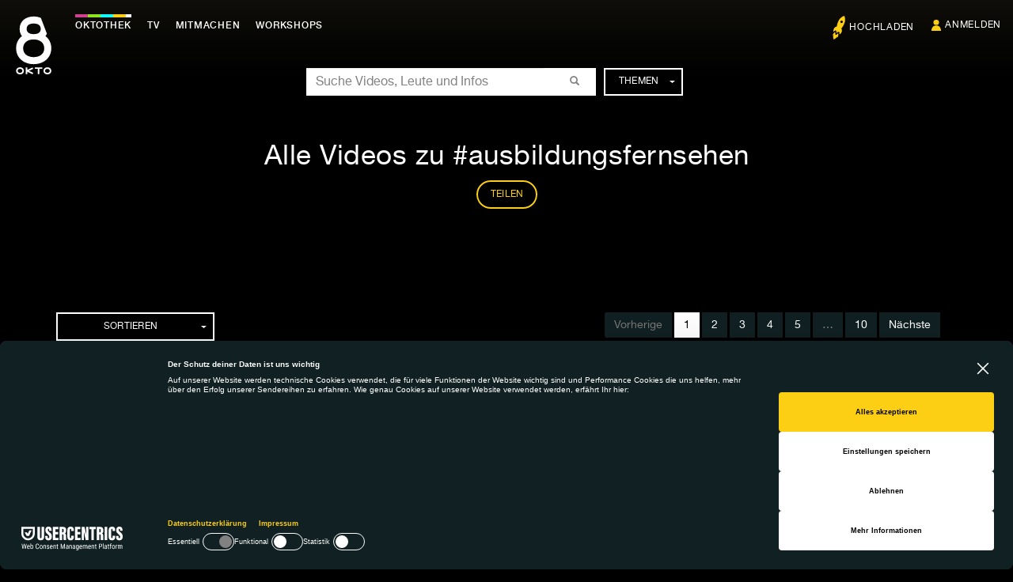

--- FILE ---
content_type: text/html; charset=UTF-8
request_url: https://www.okto.tv/de/tag/ausbildungsfernsehen/episodes?sort=e.name&direction=asc
body_size: 9649
content:
<!DOCTYPE html>
<html lang="de">
    <head>
                <script src="https://web.cmp.usercentrics.eu/modules/autoblocker.js"></script>
<script id="usercentrics-cmp" src="https://web.cmp.usercentrics.eu/ui/loader.js" data-settings-id="jRG3taviloS2uF" async></script>

                        <script>(function(w,d,s,l,i){w[l]=w[l]||[];w[l].push({'gtm.start':
                    new Date().getTime(),event:'gtm.js'});var f=d.getElementsByTagName(s)[0],
                j=d.createElement(s),dl=l!='dataLayer'?'&l='+l:'';j.async=true;j.src=
                'https://www.googletagmanager.com/gtm.js?id='+i+dl;f.parentNode.insertBefore(j,f);
            })(window,document,'script','dataLayer','GTM-NJMR2XP6');</script>
        
        <meta charset="UTF-8">
        <meta http-equiv="X-UA-Compatible" content="IE=edge">
        <meta name="viewport" content="width=device-width, initial-scale=1.0">
                        <meta property="og:url" content="https://www.okto.tv/de/tag/ausbildungsfernsehen/episodes?direction=asc&amp;sort=e.name">
                <meta name="twitter:url" content="https://www.okto.tv/de/tag/ausbildungsfernsehen/episodes?direction=asc&amp;sort=e.name">
        <meta name="twitter:card" content="summary_large_image">
                        <base href="https://www.okto.tv/">
        <title>ausbildungsfernsehen | OKTO</title>
                        <link rel="stylesheet" href="/build/438.1a0fc258.css"><link rel="stylesheet" href="/build/app.9595b665.css">
    <style type="text/css">
        .bg-bleur {
                            background-image:url( https://www.okto.tv/cache/images/lg_posterframe/58ef9a06ab171);
                    }
    </style>
                    <link rel="preload" href="//hello.myfonts.net/count/313a85" onload="this.onload=null;this.rel='stylesheet';this.removeAttribute('as')" as="style">
            <noscript>
                <link rel="stylesheet" href="//hello.myfonts.net/count/313a85">
            </noscript>
                <link rel="shortcut icon" href="/legacy/bprsstyle/img/favicon.ico">
        <link rel="apple-touch-icon" href="/legacy/bprsstyle/img/apple-touch-icon.png">
                                    <link rel="alternate" hreflang="de" href="https://www.okto.tv/de/tag/ausbildungsfernsehen/episodes?direction=asc&amp;sort=e.name">
            <link rel="alternate" hreflang="en" href="https://www.okto.tv/en/tag/ausbildungsfernsehen/episodes?direction=asc&amp;sort=e.name">
                <link rel="alternate" hreflang="x-default" href="https://www.okto.tv/de/">
        <link rel="alternate" type="application/rss+xml" title="Neueste Folgen in der Oktothek" href="/de/oktothek/newest_episodes.rss">
            <link rel="next" href="https://www.okto.tv/de/tag/ausbildungsfernsehen/episodes/2?sort=e.name&amp;direction=asc">
    

        <!--[if lt IE 9]>
        <script>
            document.createElement('header');
            document.createElement('figure');
            document.createElement('nav');
            document.createElement('section');
            document.createElement('article');
            document.createElement('aside');
            document.createElement('footer');
            document.createElement('time');
        </script>
        <![endif]-->
    </head>
    <body class="clip_overview fullscreen-background">
                <noscript><iframe src="https://www.googletagmanager.com/ns.html?id=GTM-NJMR2XP6" height="0" width="0" style="display:none;visibility:hidden"></iframe></noscript>
        
                    <header>
        <div class="navbar navbar-fixed-top" role="navigation">
            <a href="/de/tag/ausbildungsfernsehen/episodes?sort=e.name&amp;direction=asc#top" accesskey="1" class="focusable">Zum Inhalt springen</a>
            <div class="container-fluid">
                <nav>
                    <div class="navbar-header">
                        <button type="button" class="navbar-toggle collapsed menu-button" data-toggle="collapse" data-target="#mainmenu-container">
                            <span class="sr-only">Navigation ein-/ausblenden</span>
                            <span class="icon-bar"></span>
                            <span class="icon-bar"></span>
                            <span class="icon-bar"></span>
                            <span aria-hidden="true" class="icon-close">&times;</span>
                        </button>
                        <button type="button" class="navbar-toggle collapsed search-button" data-toggle="collapse" data-target="#search-container">
                            <span class="sr-only">Suche ein-/ausblenden</span>
                            <span class="glyphicon glyphicon-search"></span>
                            <span aria-hidden="true" class="icon-close">&times;</span>
                        </button>
                        <a class="navbar-brand" href="/de/">
                            <div class="brandimage"><span>OKTO</span></div>
                        </a>
                    </div>
                    <div class="navbar-content">
                                <div class="collapse navbar-collapse" id="mainmenu-container" role="navigation">
        <ul class="nav navbar-nav mainmenu">
            <li class="active">
                <a href="/de/"><span class="icon icon-home"></span>Oktothek</a>
            </li>
            <li >
                <a href="/de/tv/"><span class="icon icon-live"></span>TV</a>
                </li>
            <li >
                <a href="/de/participate"><span class="icon icon-participate"></span>Mitmachen</a>
            </li>
            <li >
                <a href="/de/workshops"><span class="icon icon-workshops"></span><span lang="en">Workshops</span></a>
            </li>
        </ul>
                <ul class="nav navbar-nav navbar-right">
            <li ><a href="https://intake.okto.tv" target="_blank" rel="noreferrer" data-tooltip="Produktion hochladen"><span class="icon icon-upload"></span><span class="link">Hochladen</span></a></li>
                            <li ><span class="icon icon-login"></span><a href="/login/"><span class="link">Anmelden</span></a></li>
                        </ul>
            <ul class="nav navbar-nav themes">
                <li><h3 class="tag">Beliebteste Themen</h3></li>
                    <li><a href="/de/tag/musik">musik</a></li>
    <li><a href="/de/tag/wien">Wien</a></li>
    <li><a href="/de/tag/oktowirdlaut">oktowirdlaut</a></li>
    <li><a href="/de/tag/film">film</a></li>
    <li><a href="/de/tag/europa">europa</a></li>
    <li><a href="/de/tag/talk_diskurs">talk &amp; diskurs</a></li>

            </ul>
        </div>
        <div class="search-tagnav-container collapse navbar-collapse" id="search-container">
    <div class="search-tagnav-position">
            <form name="form" method="post" action="/de/search" class="navbar-form" role="search">
    <fieldset>
        <div class="form-group searchfield">
            <div class="searchfield-container">
                <label for="form_search" class="required sr-only">Suche</label>
                    <input type="text" id="form_search" name="form[search]" required="required" placeholder="Suche Videos, Leute und Infos" class=" form-control" >
            </div>
            <button type="submit"     id="form_search_submit" name="form[search_submit]"                class="btn"
                                  ><span class="glyphicon glyphicon-search"></span></button>
        </div>
        <div class="dropdown hidden-xs" role="navigation">
            <button class="btn btn-default dropdown-toggle" type="button" id="dropdownMenuTags" data-toggle="dropdown" aria-haspopup="true" aria-expanded="true">Themen <span class="caret"></span>
            </button>
            <ul class="dropdown-menu" aria-labelledby="dropdownMenuTags" itemscope="itemscope" itemtype="http://schema.org/WebPage">
                    <li><a href="/de/tag/musik">musik</a></li>
    <li><a href="/de/tag/wien">Wien</a></li>
    <li><a href="/de/tag/oktowirdlaut">oktowirdlaut</a></li>
    <li><a href="/de/tag/film">film</a></li>
    <li><a href="/de/tag/europa">europa</a></li>
    <li><a href="/de/tag/talk_diskurs">talk &amp; diskurs</a></li>

            </ul>
        </div>
            <input type="hidden" id="form__token" name="form[_token]" class=" form-control" value="a90.onTz21-AZ0wUaX7B4s8uDXOExILxvhJEMr4ZJWi0b1A.1xfAnWrFLDwsUSmno7YdSzDGksqd93B0RdRjVAvaPCPpHpCQPO8TJVIMFQ"></fieldset>
    </form>

    </div>
</div>


                    </div>
                </nav>
            </div>
        </div>
    </header>
            
    
    
    
            <main class="container-fluid">
            <div id="top"></div>
<div class="container-fluid">
    <div class="bg-bleur"></div>
        <header class="container page-header">
            <h1>Alle Videos zu #ausbildungsfernsehen</h1>
            <p class="misc">
    <button type="button" class="btn btn-default" data-toggle="collapse" data-target="#collapseShare" aria-expanded="false" aria-controls="collapseShare" id="ButtonShare" data-uniqID="#" title="Link teilen"><span class="share-btn-text">Teilen</span><span class="visible-xs-inline glyphicon glyphicon-share-alt"></span></button>
</p>
<!-- Start Collapse Share-->
<div class="collapse collapseShare collapseWindow" id="collapseShare">
            <div class="collapse-header">
    <div class="triangle"></div>
</div>
<div class="collapse-content">
  <h3>Teilen</h3>
  <form><input type="text" value="https://www.okto.tv/de/tag/ausbildungsfernsehen/episodes?direction=asc&amp;sort=e.name" class="form-control" id="sharingurl"></form>
  <div class="share-buttons" itemscope="itemscope" itemtype="http://schema.org/ShareAction">
    <ul class="socialnetworks" >
            <li><a href="https://wa.me/?text=https%3A%2F%2Fwww.okto.tv%2Fde%2Ftag%2Fausbildungsfernsehen%2Fepisodes%3Fdirection%3Dasc%26sort%3De.name&t=https%3A%2F%2Fwww.okto.tv%2Fde%2Ftag%2Fausbildungsfernsehen%2Fepisodes%3Fdirection%3Dasc%26sort%3De.name" class="icon-whatsapp" target="_blank" rel="noreferrer" title="Link auf WhatsApp teilen"><span itemprop="recipient">Pinterest</span></a></li>
            <li><a href="https://www.facebook.com/sharer/sharer.php?u=https%3A%2F%2Fwww.okto.tv%2Fde%2Ftag%2Fausbildungsfernsehen%2Fepisodes%3Fdirection%3Dasc%26sort%3De.name&t=https%3A%2F%2Fwww.okto.tv%2Fde%2Ftag%2Fausbildungsfernsehen%2Fepisodes%3Fdirection%3Dasc%26sort%3De.name" class="icon-facebook" target="_blank" rel="noreferrer" title="Link auf Facebook teilen"><span itemprop="recipient">Facebook</span></a></li>
            <li><a href="https://bsky.app/intent/compose?text=https%3A%2F%2Fwww.okto.tv%2Fde%2Ftag%2Fausbildungsfernsehen%2Fepisodes%3Fdirection%3Dasc%26sort%3De.name&t=https%3A%2F%2Fwww.okto.tv%2Fde%2Ftag%2Fausbildungsfernsehen%2Fepisodes%3Fdirection%3Dasc%26sort%3De.name" class="icon-bluesky" target="_blank" rel="noreferrer" title="Link auf Bluesky teilen"><span itemprop="recipient">Bluesky</span></a></li>
            <li><a href="https://x.com/intent/tweet?url=https%3A%2F%2Fwww.okto.tv%2Fde%2Ftag%2Fausbildungsfernsehen%2Fepisodes%3Fdirection%3Dasc%26sort%3De.name&t=https%3A%2F%2Fwww.okto.tv%2Fde%2Ftag%2Fausbildungsfernsehen%2Fepisodes%3Fdirection%3Dasc%26sort%3De.name" class="icon-x" target="_blank" rel="noreferrer" title="Link auf X teilen"><span itemprop="recipient">Bluesky</span></a></li>
    </ul>
    <a href="mailto:?subject=https%3A%2F%2Fwww.okto.tv%2Fde%2Ftag%2Fausbildungsfernsehen%2Fepisodes%3Fdirection%3Dasc%26sort%3De.name&body=https%3A%2F%2Fwww.okto.tv%2Fde%2Ftag%2Fausbildungsfernsehen%2Fepisodes%3Fdirection%3Dasc%26sort%3De.name" class="btn btn-default" title="Link als E-Mail teilen" itemprop="recipient">E-Mail</a>
  </div>
  </div>

    </div>
<!-- End Collapse Share-->

        </header>
        <div class="container content-bg">
            <section>
                <div class="row pager-row">
                    <div class="col-xs-12 col-sm-12 col-md-6 col-lg-6">
                        <div class="dropdown">
                            <button class="btn btn-default dropdown-toggle" type="button" id="filter_menu" data-toggle="dropdown" aria-haspopup="true" aria-expanded="true">
                            <span class="glyphicon glyphicon-sort-by-alphabet"></span> Sortieren <span class="caret"></span>
                            </button>
                            <ul class="dropdown-menu" aria-labelledby="filter_menu">
                                <li class="active"><a class="asc" href="/de/tag/ausbildungsfernsehen/episodes?sort=e.name&amp;direction=desc" title="Name">Name</a>
</li>
                                <li ><a class="sortable" href="/de/tag/ausbildungsfernsehen/episodes?sort=e.firstranAt&amp;direction=asc" title="Ausstrahlungsdatum">Ausstrahlungsdatum</a>
</li>
                            </ul>
                        </div>
                    </div>
                    <div class="hidden-xs hidden-sm col-md-6 col-lg-6 navigation">
                    
    <nav aria-label="..." class="visible-xs-block">
        <ul class="pager">
                            <li class="disabled">
                    <span>Vorherige</span>
                </li>
                                        <li>
                    <a rel="next" href="/de/tag/ausbildungsfernsehen/episodes/2?sort=e.name&amp;direction=asc">Nächste</a>
                </li>
                    </ul>
    </nav>
    <ul class="pagination hidden-xs">

            <li class="disabled">
            <span>Vorherige</span>
        </li>
    
    
                        <li class="active">
                <span>1</span>
            </li>
        
                        <li>
                <a href="/de/tag/ausbildungsfernsehen/episodes/2?sort=e.name&amp;direction=asc">2</a>
            </li>
        
                        <li>
                <a href="/de/tag/ausbildungsfernsehen/episodes/3?sort=e.name&amp;direction=asc">3</a>
            </li>
        
                        <li>
                <a href="/de/tag/ausbildungsfernsehen/episodes/4?sort=e.name&amp;direction=asc">4</a>
            </li>
        
                        <li>
                <a href="/de/tag/ausbildungsfernsehen/episodes/5?sort=e.name&amp;direction=asc">5</a>
            </li>
        
    
                                        <li class="disabled">
                    <span>&hellip;</span>
                </li>
                            <li>
            <a href="/de/tag/ausbildungsfernsehen/episodes/10?sort=e.name&amp;direction=asc">10</a>
        </li>
    
            <li>
            <a rel="next" href="/de/tag/ausbildungsfernsehen/episodes/2?sort=e.name&amp;direction=asc">Nächste</a>
        </li>
        </ul>

                    </div>
                </div>
                <ul class="row episode-container">
            
<li class="pin" title="Kann man trotz Beeinträchtigung Fußballspieler beim SK Rapid werden? Wo wohnt man als Student in Wien mit Obdachlosen zusammen? Und - wie findet man in Wien über 50 noch einen Job? Das und vieles Mehr erfahren Sie im Infomagazin &quot;Tiefenschärfe&quot;.">
    <figure class="episode-pin">
        <a href="/de/sendereihe/tiefenschaerfe/video/19099/folge-vom-23-05-2017" title="oktothek_episode_thumb_img">
            <img src="https://www.okto.tv/cache/images/sm_posterframe/5927e9dd67afb" class="img-responsive" alt="oktothek_episode_thumb_img" width="426" height="240">
        </a>
        <figcaption>
                            <h3>
                    <a href="/de/sendereihe/tiefenschaerfe" title="Zu Sendereihe Tiefenschärfe">
                        Tiefenschärfe
                    </a>
                </h3>
                        <p>
                <a href="/de/sendereihe/tiefenschaerfe/video/19099/folge-vom-23-05-2017" title="Zu Tiefenschärfe: Folge vom Di, 23.05.2017">
                    Folge vom Di, 23.05.2017
                </a>
            </p>
            <div class="overlay">
                <a href="/de/sendereihe/tiefenschaerfe/video/19099/folge-vom-23-05-2017" title="Posterframe von Tiefenschärfe: Folge vom Di, 23.05.2017">
                    <div class="container-bg-opacity">
                        <div class="bg-opacity"></div>
                    </div>
                                        <div class="online">vom 23.05.2017</div>
                                        <div class="duration">14:11</div>
                </a>
            </div>
        </figcaption>
    </figure>
</li>

            
<li class="pin" title="Die diesjährige Ausgabe zur Berlinale Talents haben wir zusammen mit dem studentischen Magazin &quot;Zur Quelle&quot; produziert. Herausgekommen ist (im wahrsten Sinne des Wortes) eine bunte Mischung mit Baran bo Odar, dem Macher der Netflix-Serie &quot;DARK&quot;, mit Talenten aus aller Welt, die über Politik bei Filmfestivals nachdenken und mit internationalen Journalisten, die wir bei der Talent Press getroffen haben.">
    <figure class="episode-pin">
        <a href="/de/sendereihe/xenon/video/20674/berlinale-talents-2018-xen-on-tv-trifft-den-filmnachwuchs" title="oktothek_episode_thumb_img">
            <img src="https://www.okto.tv/cache/images/sm_posterframe/5ae057f89a09f" class="img-responsive" alt="oktothek_episode_thumb_img" width="426" height="240">
        </a>
        <figcaption>
                            <h3>
                    <a href="/de/sendereihe/xenon" title="Zu Sendereihe XEN.ON">
                        XEN.ON
                    </a>
                </h3>
                        <p>
                <a href="/de/sendereihe/xenon/video/20674/berlinale-talents-2018-xen-on-tv-trifft-den-filmnachwuchs" title="Zu XEN.ON: Berlinale Talents 2018 // XEN.ON TV trifft den Filmnachwuchs">
                    Berlinale Talents 2018 // XEN.ON TV trifft den Filmnachwuchs
                </a>
            </p>
            <div class="overlay">
                <a href="/de/sendereihe/xenon/video/20674/berlinale-talents-2018-xen-on-tv-trifft-den-filmnachwuchs" title="Posterframe von XEN.ON: Berlinale Talents 2018 // XEN.ON TV trifft den Filmnachwuchs">
                    <div class="container-bg-opacity">
                        <div class="bg-opacity"></div>
                    </div>
                                        <div class="online">vom 25.04.2018</div>
                                        <div class="duration">15:00</div>
                </a>
            </div>
        </figcaption>
    </figure>
</li>

            
<li class="pin" title="In Kooperation mit der biber Newcomer Redaktion hat Okto in der Polytechnischen Schule Maiselgasse einen Mobile Reporting Workshop gehalten. Die SchülerInnen haben so das Filmen und Schneiden mit dem Handy oder Tablet gelernt.">
    <figure class="episode-pin">
        <a href="/de/sendereihe/newcomer/video/17498/biber-newcomer-videoworkshop" title="oktothek_episode_thumb_img">
            <img src="https://www.okto.tv/cache/images/sm_posterframe/58e677a888813" class="img-responsive" alt="oktothek_episode_thumb_img" width="426" height="240">
        </a>
        <figcaption>
                            <h3>
                    <a href="/de/sendereihe/newcomer" title="Zu Sendereihe Newcomer">
                        Newcomer
                    </a>
                </h3>
                        <p>
                <a href="/de/sendereihe/newcomer/video/17498/biber-newcomer-videoworkshop" title="Zu Newcomer: biber Newcomer Videoworkshop">
                    biber Newcomer Videoworkshop
                </a>
            </p>
            <div class="overlay">
                <a href="/de/sendereihe/newcomer/video/17498/biber-newcomer-videoworkshop" title="Posterframe von Newcomer: biber Newcomer Videoworkshop">
                    <div class="container-bg-opacity">
                        <div class="bg-opacity"></div>
                    </div>
                                        <div class="online">vom 25.06.2016</div>
                                        <div class="duration">01:11</div>
                </a>
            </div>
        </figcaption>
    </figure>
</li>

            
<li class="pin" title="Am 23. Juni haben ca. 100 SchülerInnen in der Kunsthalle Wien bei Wiens größter Zeugnisverleihung ihre Newcomer-Zeugnisse von der biber-Redaktion erhalten. Im Beisein von Bürgermeister Häupl und Stadtschulrat Czernohorszky haben die SchülerInnen neben den Zeugnissen und guten Ratschlägen noch coole Goodie-Bags bekommen und es gab eine fette Breakdance-Einlage der TänzerInnen von raw.collective!">
    <figure class="episode-pin">
        <a href="/de/sendereihe/newcomer/video/17293/biber-newcomer-zeugnisverleihung" title="oktothek_episode_thumb_img">
            <img src="https://www.okto.tv/cache/images/sm_posterframe/58e677ba1d666" class="img-responsive" alt="oktothek_episode_thumb_img" width="426" height="240">
        </a>
        <figcaption>
                            <h3>
                    <a href="/de/sendereihe/newcomer" title="Zu Sendereihe Newcomer">
                        Newcomer
                    </a>
                </h3>
                        <p>
                <a href="/de/sendereihe/newcomer/video/17293/biber-newcomer-zeugnisverleihung" title="Zu Newcomer: biber Newcomer Zeugnisverleihung">
                    biber Newcomer Zeugnisverleihung
                </a>
            </p>
            <div class="overlay">
                <a href="/de/sendereihe/newcomer/video/17293/biber-newcomer-zeugnisverleihung" title="Posterframe von Newcomer: biber Newcomer Zeugnisverleihung">
                    <div class="container-bg-opacity">
                        <div class="bg-opacity"></div>
                    </div>
                                        <div class="online">vom 24.06.2016</div>
                                        <div class="duration">02:19</div>
                </a>
            </div>
        </figcaption>
    </figure>
</li>

            
<li class="pin" title="Ella und Simon treffen sich auf ein Blind Date. Als Vorbereitung wurden Dating Tipps von Kindern gesammelt und aufgezeichnet. Diese Tipps werden während des Treffens an Ella weitergegeben. Simon weiß davon nichts und wundert sich bis zur Auflösung über die eine oder andere amüsante Eigenheit seines Gegenübers. Anschließend an das eigentliche Date sprechen die Protagonisten in einem Talk-Format über ihre Eindrücke und kommentieren die Highlights dieses außergewöhnlichen Treffens.">
    <figure class="episode-pin">
        <a href="/de/sendereihe/fhctv/video/6486c92c18c5d/c-tv-180-date-fluesterer" title="oktothek_episode_thumb_img">
            <img src="https://www.okto.tv/cache/images/sm_posterframe/6486c97c34dd6.png" class="img-responsive" alt="oktothek_episode_thumb_img" width="426" height="240">
        </a>
        <figcaption>
                            <h3>
                    <a href="/de/sendereihe/fhctv" title="Zu Sendereihe /fh///c-tv">
                        /fh///c-tv
                    </a>
                </h3>
                        <p>
                <a href="/de/sendereihe/fhctv/video/6486c92c18c5d/c-tv-180-date-fluesterer" title="Zu /fh///c-tv: c-tv 180: Date Flüsterer">
                    c-tv 180: Date Flüsterer
                </a>
            </p>
            <div class="overlay">
                <a href="/de/sendereihe/fhctv/video/6486c92c18c5d/c-tv-180-date-fluesterer" title="Posterframe von /fh///c-tv: c-tv 180: Date Flüsterer">
                    <div class="container-bg-opacity">
                        <div class="bg-opacity"></div>
                    </div>
                                        <div class="online">vom 13.06.2023</div>
                                        <div class="duration">47:41</div>
                </a>
            </div>
        </figcaption>
    </figure>
</li>

            
<li class="pin" title="In unserer aktuellen Sendung führt „Schwerpunkt Kultur“ die Zuseher zu einer Reihe von kulturellen Orten in Wien, welche im Spätsommer ideal zu besuchen und in vielen Fällen oft unbekannt sind. Ganz gegensätzlich dazu zeigt „Last Generation“ eine dystopische und verlassene Umgebung, in der wir, sollten wir unsere Lebensweise nicht ändern, tatsächlich die letzte Generation auf der Erde sein könnten. Weiters begleiten wir an den Stränden Griechenlands frisch geschlüpfte Karettschildkröten ins rettende Nass und bringen – passend zu Halloween – unserem unerfahrenen Geist Timothy das Spuken bei.">
    <figure class="episode-pin">
        <a href="/de/sendereihe/fhctv/video/6540c113dcbed/c-tv-181-dystopische-und-verlassene-orte-wiens" title="oktothek_episode_thumb_img">
            <img src="https://www.okto.tv/cache/images/sm_posterframe/6540c56769d72.png" class="img-responsive" alt="oktothek_episode_thumb_img" width="426" height="240">
        </a>
        <figcaption>
                            <h3>
                    <a href="/de/sendereihe/fhctv" title="Zu Sendereihe /fh///c-tv">
                        /fh///c-tv
                    </a>
                </h3>
                        <p>
                <a href="/de/sendereihe/fhctv/video/6540c113dcbed/c-tv-181-dystopische-und-verlassene-orte-wiens" title="Zu /fh///c-tv: c-tv 181: Dystopische und verlassene Orte Wiens">
                    c-tv 181: Dystopische und verlassene Orte Wiens
                </a>
            </p>
            <div class="overlay">
                <a href="/de/sendereihe/fhctv/video/6540c113dcbed/c-tv-181-dystopische-und-verlassene-orte-wiens" title="Posterframe von /fh///c-tv: c-tv 181: Dystopische und verlassene Orte Wiens">
                    <div class="container-bg-opacity">
                        <div class="bg-opacity"></div>
                    </div>
                                        <div class="online">vom 31.10.2023</div>
                                        <div class="duration">26:48</div>
                </a>
            </div>
        </figcaption>
    </figure>
</li>

            
<li class="pin" title="Die uns umgebenden Welten können vielschichtig sein. Manchmal sind sie voller Intimität, Nähe und Gefühl, manchmal voll von beängstigenden Geräuschen. Verfeinern müssen wir sie: Mit schönen Dingen, rebellischen Aktionen und selbstkritischen Fragen.">
    <figure class="episode-pin">
        <a href="/de/sendereihe/fhctv/video/65d482621028f/c-tv-183" title="oktothek_episode_thumb_img">
            <img src="https://www.okto.tv/cache/images/sm_posterframe/65d48285a9f7a.jpg" class="img-responsive" alt="oktothek_episode_thumb_img" width="426" height="240">
        </a>
        <figcaption>
                            <h3>
                    <a href="/de/sendereihe/fhctv" title="Zu Sendereihe /fh///c-tv">
                        /fh///c-tv
                    </a>
                </h3>
                        <p>
                <a href="/de/sendereihe/fhctv/video/65d482621028f/c-tv-183" title="Zu /fh///c-tv: c-tv 183">
                    c-tv 183
                </a>
            </p>
            <div class="overlay">
                <a href="/de/sendereihe/fhctv/video/65d482621028f/c-tv-183" title="Posterframe von /fh///c-tv: c-tv 183">
                    <div class="container-bg-opacity">
                        <div class="bg-opacity"></div>
                    </div>
                                        <div class="online">vom 20.02.2024</div>
                                        <div class="duration">26:03</div>
                </a>
            </div>
        </figcaption>
    </figure>
</li>

            
<li class="pin" title="In c-tv 189 ermitteln die Hobbydetektive Kurt und Rüdiger im Umfeld der einfühlsamen, leidenschaftlichen und tierliebenden Köchin Susi. Diese scheint ein durch und durch guter Mensch zu sein, doch die Vollblut-Veganerin hat auch eine dunkle Seite. Zum Abschluss haben sich die Sängerin Rosa Pöchhacker und die Gitarristen Jo Zeiler und Michael Gansberger zu einer Live-Session zusammengefunden. In einem reduzierten Bühnenbild laden sie dazu ein, sich auf das Wesentliche zu konzentrieren - die Musik.">
    <figure class="episode-pin">
        <a href="/de/sendereihe/fhctv/video/66fbf61371ed2/c-tv-189" title="oktothek_episode_thumb_img">
            <img src="https://www.okto.tv/cache/images/sm_posterframe/66fbf63727dc9.jpg" class="img-responsive" alt="oktothek_episode_thumb_img" width="426" height="240">
        </a>
        <figcaption>
                            <h3>
                    <a href="/de/sendereihe/fhctv" title="Zu Sendereihe /fh///c-tv">
                        /fh///c-tv
                    </a>
                </h3>
                        <p>
                <a href="/de/sendereihe/fhctv/video/66fbf61371ed2/c-tv-189" title="Zu /fh///c-tv: c-tv 189">
                    c-tv 189
                </a>
            </p>
            <div class="overlay">
                <a href="/de/sendereihe/fhctv/video/66fbf61371ed2/c-tv-189" title="Posterframe von /fh///c-tv: c-tv 189">
                    <div class="container-bg-opacity">
                        <div class="bg-opacity"></div>
                    </div>
                                        <div class="online">vom 01.10.2024</div>
                                        <div class="duration">25:57</div>
                </a>
            </div>
        </figcaption>
    </figure>
</li>

            
<li class="pin" title="In c-tv 191 begeben wir uns in die Innenstadt von St. Pölten. Im ersten Teil der Dokumentationsreihe „Löwinnenhof*“ werfen wir einen Blick auf die Geschichte dieses besonderen Gebäudekomplexes. Heiß her geht es in zwei Folgen „Der kleine Tod“. Kann Enthaltsamkeit wirklich die Lösung sein? Weihnachtlich schließen wir mit der Frage: „Keksrezepte - traditionell oder modern?“ und greifen dabei auf die Erxpert:innen schlechthin zurück.">
    <figure class="episode-pin">
        <a href="/de/sendereihe/fhctv/video/676c43f5051f8/c-tv-191" title="oktothek_episode_thumb_img">
            <img src="https://www.okto.tv/cache/images/sm_posterframe/676c43e98c84a.jpg" class="img-responsive" alt="oktothek_episode_thumb_img" width="426" height="240">
        </a>
        <figcaption>
                            <h3>
                    <a href="/de/sendereihe/fhctv" title="Zu Sendereihe /fh///c-tv">
                        /fh///c-tv
                    </a>
                </h3>
                        <p>
                <a href="/de/sendereihe/fhctv/video/676c43f5051f8/c-tv-191" title="Zu /fh///c-tv: c-tv 191">
                    c-tv 191
                </a>
            </p>
            <div class="overlay">
                <a href="/de/sendereihe/fhctv/video/676c43f5051f8/c-tv-191" title="Posterframe von /fh///c-tv: c-tv 191">
                    <div class="container-bg-opacity">
                        <div class="bg-opacity"></div>
                    </div>
                                        <div class="online">vom 24.12.2024</div>
                                        <div class="duration">26:26</div>
                </a>
            </div>
        </figcaption>
    </figure>
</li>

            
<li class="pin" title="In c-tv 192 besuchen wir den ersten und einzigen Startraum für Löwinnen der Stadt. Hund Lucky kehrt nach seiner aufregenden Zeit bei Margarete zu seiner Besitzerin zurück und Candlelight Ficus kauft das Möbelhaus leer.">
    <figure class="episode-pin">
        <a href="/de/sendereihe/fhctv/video/678fb23582306/c-tv-192" title="oktothek_episode_thumb_img">
            <img src="https://www.okto.tv/cache/images/sm_posterframe/678fb221ba948.png" class="img-responsive" alt="oktothek_episode_thumb_img" width="426" height="240">
        </a>
        <figcaption>
                            <h3>
                    <a href="/de/sendereihe/fhctv" title="Zu Sendereihe /fh///c-tv">
                        /fh///c-tv
                    </a>
                </h3>
                        <p>
                <a href="/de/sendereihe/fhctv/video/678fb23582306/c-tv-192" title="Zu /fh///c-tv: c-tv 192">
                    c-tv 192
                </a>
            </p>
            <div class="overlay">
                <a href="/de/sendereihe/fhctv/video/678fb23582306/c-tv-192" title="Posterframe von /fh///c-tv: c-tv 192">
                    <div class="container-bg-opacity">
                        <div class="bg-opacity"></div>
                    </div>
                                        <div class="online">vom 21.01.2025</div>
                                        <div class="duration">25:36</div>
                </a>
            </div>
        </figcaption>
    </figure>
</li>

            
<li class="pin" title="In c-tv 193 wird Johanna beschuldigt, die ungewollte Schwangerschaft von Maximilien verursacht zu haben. Eine Mediation könnte die drohende Gefängnisstrafe abwenden. Unsere Wälder kämpfen mindestens genauso hart – gegen die Hitze. Expert:innen zeigen, wie durch gezielte Aktionen für mehr Robustheit gesorgt wird. Zurück geht’s seit Jänner für die Dose. Wir zeigen, was das neue Einwegpfandsystem bringt. Zum Schluss bleibt uns noch ein hoffnungsvoller Blick in die Zukunft: Im dritten Teil der Dokumentation über den Löwinnenhof* in St. Pölten.">
    <figure class="episode-pin">
        <a href="/de/sendereihe/fhctv/video/68dfea421d2ff/c-tv-193" title="oktothek_episode_thumb_img">
            <img src="https://www.okto.tv/cache/images/sm_posterframe/68dfea2e64779.jpg" class="img-responsive" alt="oktothek_episode_thumb_img" width="426" height="240">
        </a>
        <figcaption>
                            <h3>
                    <a href="/de/sendereihe/fhctv" title="Zu Sendereihe /fh///c-tv">
                        /fh///c-tv
                    </a>
                </h3>
                        <p>
                <a href="/de/sendereihe/fhctv/video/68dfea421d2ff/c-tv-193" title="Zu /fh///c-tv: c-tv 193">
                    c-tv 193
                </a>
            </p>
            <div class="overlay">
                <a href="/de/sendereihe/fhctv/video/68dfea421d2ff/c-tv-193" title="Posterframe von /fh///c-tv: c-tv 193">
                    <div class="container-bg-opacity">
                        <div class="bg-opacity"></div>
                    </div>
                                        <div class="online">vom 18.03.2025</div>
                                        <div class="duration">27:07</div>
                </a>
            </div>
        </figcaption>
    </figure>
</li>

            
<li class="pin" title="In c-tv 194 präsentieren wir mit viel Kaboom die besten Ausschnitte aus den vergangenen Sendungen. Spannend ist auch die Geschichte der Journalistin Jo, die sich - begleitet von ihrem treuen Kameramann Oliver - in ein abgelegenes Dorf begibt. Dort sollen jedes Jahr zahlreiche Menschen spurlos verschwinden. Und schließlich ein ernsteres Thema: Femizide in Österreich.">
    <figure class="episode-pin">
        <a href="/de/sendereihe/fhctv/video/68dfec1cbf552/c-tv-194-1" title="oktothek_episode_thumb_img">
            <img src="https://www.okto.tv/cache/images/sm_posterframe/68dfeafcd4a47.jpg" class="img-responsive" alt="oktothek_episode_thumb_img" width="426" height="240">
        </a>
        <figcaption>
                            <h3>
                    <a href="/de/sendereihe/fhctv" title="Zu Sendereihe /fh///c-tv">
                        /fh///c-tv
                    </a>
                </h3>
                        <p>
                <a href="/de/sendereihe/fhctv/video/68dfec1cbf552/c-tv-194-1" title="Zu /fh///c-tv: c-tv 194">
                    c-tv 194
                </a>
            </p>
            <div class="overlay">
                <a href="/de/sendereihe/fhctv/video/68dfec1cbf552/c-tv-194-1" title="Posterframe von /fh///c-tv: c-tv 194">
                    <div class="container-bg-opacity">
                        <div class="bg-opacity"></div>
                    </div>
                                        <div class="online">vom 13.05.2025</div>
                                        <div class="duration">25:43</div>
                </a>
            </div>
        </figcaption>
    </figure>
</li>

    </ul>

                <div class="row">
                    <div class="navigation">
                        
    <nav aria-label="..." class="visible-xs-block">
        <ul class="pager">
                            <li class="disabled">
                    <span>Vorherige</span>
                </li>
                                        <li>
                    <a rel="next" href="/de/tag/ausbildungsfernsehen/episodes/2?sort=e.name&amp;direction=asc">Nächste</a>
                </li>
                    </ul>
    </nav>
    <ul class="pagination hidden-xs">

            <li class="disabled">
            <span>Vorherige</span>
        </li>
    
    
                        <li class="active">
                <span>1</span>
            </li>
        
                        <li>
                <a href="/de/tag/ausbildungsfernsehen/episodes/2?sort=e.name&amp;direction=asc">2</a>
            </li>
        
                        <li>
                <a href="/de/tag/ausbildungsfernsehen/episodes/3?sort=e.name&amp;direction=asc">3</a>
            </li>
        
                        <li>
                <a href="/de/tag/ausbildungsfernsehen/episodes/4?sort=e.name&amp;direction=asc">4</a>
            </li>
        
                        <li>
                <a href="/de/tag/ausbildungsfernsehen/episodes/5?sort=e.name&amp;direction=asc">5</a>
            </li>
        
    
                                        <li class="disabled">
                    <span>&hellip;</span>
                </li>
                            <li>
            <a href="/de/tag/ausbildungsfernsehen/episodes/10?sort=e.name&amp;direction=asc">10</a>
        </li>
    
            <li>
            <a rel="next" href="/de/tag/ausbildungsfernsehen/episodes/2?sort=e.name&amp;direction=asc">Nächste</a>
        </li>
        </ul>

                    </div>
                </div>
            </section>
        </div>
    </div>
                <!-- Start Top Button -->
<div class="container">
    <button class="btn btn-default btn-top">Nach oben <span class="icon icon-top"></span></button>
</div>
<!-- End Top Button -->
<footer class="footer">
    <section class="networks">
        <div class="container row">
                        <div class="col-md-12 col-sm-12 col-xs-12">
                <h3 class="sr-only">Folge uns auf:</h3>
                <ul class="socialnetworks" role="navigation">
    <li><a href="https://www.facebook.com/okto.tv" class="icon-facebook" target="_blank" rel="noreferrer" title="Okto auf Facebook"><span>Facebook</span></a></li>
    <li><a href="https://x.com/oktotv" class="icon-x" target="_blank" rel="noreferrer" title="Okto auf X"><span>X</span></a></li><li><a href="https://www.instagram.com/oktotv/" class="icon-instagram" target="_blank" rel="noreferrer" title="Okto auf Instagram"><span>Instagram</span></a></li>
    <li><a href="https://www.youtube.com/user/oktotv" class="icon-youtube" target="_blank" rel="noreferrer" title="Okto auf Youtube"><span>Youtube</span></a></li>
    <li><a href="https://www.tiktok.com/@okto_tv" class="icon-tiktok" target="_blank" rel="noreferrer" title="Okto auf TikTok"><span>TikTok</span></a></li>
</ul>

            </div>
        </div>
    </section>
    <div class="container row">
        <nav class="row" role="navigation">
            
<ul class="nav col-lg-3 col-md-3 col-sm-6 col-sx-12" itemscope="itemscope" itemtype="http://schema.org/SiteNavigationElement">
    <li ><a href="/de/">Home</a></li>
                        <li ><a href="/de/page/uber_okto">Über OKTO</a></li>
    
                        <li ><a href="/de/page/facts_und_zahlen">OKTO empfangen</a></li>
    
    <li ><a href="/de/contact">Kontakt</a></li>
    <li ><a href="/de/imprint">Impressum</a></li>
</ul>
<ul class="nav col-lg-3 col-md-3 col-sm-6 col-sx-12" itemscope="itemscope" itemtype="http://schema.org/SiteNavigationElement">
    <li ><a href="/de/news/">News</a></li>
    <li ><a href="/de/presse">Presse</a></li>
    <li ><a href="/de/help">Hilfe</a></li>
    <li ><a href="/de/privacy_policy" class="hyphenation">Datenschutzerklärung</a></li>
                        <li ><a href="/de/page/information_in_english">Information in English</a></li>
    
</ul>
<ul class="nav col-lg-3 col-md-3 col-sm-6 col-sx-12" itemscope="itemscope" itemtype="http://schema.org/SiteNavigationElement">
    <li ><a href="/de/sendereihen">Sendereihen</a></li>
    <li ><a href="/de/equipment">Medienmacher*in werden</a></li>
    <li ><a href="/de/academy">Die Media Academy bei OKTO</a></li>
    <li ><a href="/de/okto-awards">Awards</a></li>
                        <li ><a href="/de/page/faq">FAQ</a></li>
    
</ul>
<ul class="nav col-lg-3 col-md-3 col-sm-6 col-sx-12" itemscope="itemscope" itemtype="http://schema.org/SiteNavigationElement">
        
    </ul>


        </nav>
        <section class="partner col-md-12 col-sm-12 col-xs-12">
            <h3 class="sr-only">Partner</h3>
            <ul>
                <li>
                  <img src="/legacy/app/images/partner/rtr_logo_b_white_20.svg" width="144" height="58" alt="Logo Fördergeber RTR">
                </li>
            </ul>
        </section>
    </div>
</footer>

        </main>    <script src="/build/runtime.564e8591.js"></script><script src="/build/692.b351c162.js"></script><script src="/build/693.7f6bf2ff.js"></script><script src="/build/803.f5f8fa94.js"></script><script src="/build/795.fd749e00.js"></script><script src="/build/567.d5b909a5.js"></script><script src="/build/532.43f3da91.js"></script><script src="/build/873.2137db4e.js"></script><script src="/build/438.568507af.js"></script><script src="/build/135.6d3e0b15.js"></script><script src="/build/221.5a51d002.js"></script><script src="/build/app.daf61c6a.js"></script>    </body>
</html>
